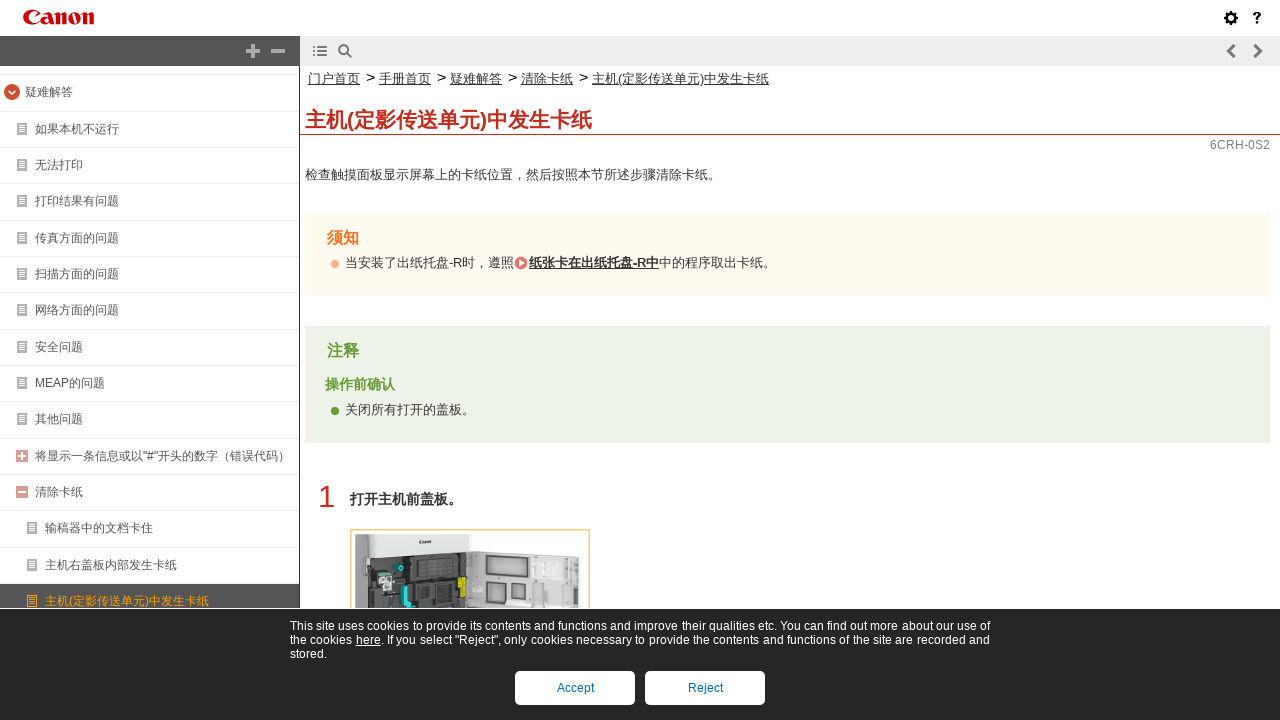

--- FILE ---
content_type: text/html
request_url: https://oip.manual.canon/USRMA-3809-zz-PS-8500-zhCN/contents/devu-trb-papers_jam-in.html
body_size: 2185
content:
<!DOCTYPE html PUBLIC "-//W3C//DTD XHTML 1.1//EN" "http://www.w3.org/TR/xhtml11/DTD/xhtml11.dtd"><html xml:lang="zh" xmlns="http://www.w3.org/1999/xhtml"><head><meta name="Generator" content="CAESAR" /><meta http-equiv="Content-Type" content="application/xhtml+xml; charset=UTF-8" /><meta http-equiv="content-style-type" content="text/css" /><meta http-equiv="content-script-type" content="text/javascript" /><meta http-equiv="X-UA-Compatible" content="IE=edge" /><meta name="keywords" content="749_devu" /><meta name="description" content="检查触摸面板显示屏幕上的卡纸位置，然后按照本节所述步骤清除卡纸。" /><title>主机(定影传送单元)中发生卡纸</title><link href="styles/style001/style.css" rel="alternate stylesheet" type="text/css" disabled="disabled" title="local" /><script type="text/javascript" charset="UTF-8" src="../jsons/resource.json"></script><script type="text/javascript" charset="UTF-8" src="../jsons/toc.json"></script><script type="text/javascript" charset="UTF-8" src="../scripts/loader.js"></script></head><body><div id="id_header" class="nocontent"><table cellpadding="0" cellspacing="0"><tr><th class="header"><span id="id_res_canon_logo"></span><span id="id_res_guide_name"></span></th><td class="header" id="id_header_include"></td></tr><tr><th class="bar" id="id_tabs"><button id="id_res_contents" class="tab_active" accesskey="c"></button><button id="id_res_search" class="tab_inactive" accesskey="s"></button></th><td class="bar"><button id="id_res_bar_icon_previous" accesskey="b" style="display: none;"></button><label id="id_res_bar_label_previous" for="id_res_bar_icon_previous"></label><button id="id_res_bar_icon_next" accesskey="n" style="display: none;"></button><label id="id_res_bar_label_next" for="id_res_bar_icon_next"></label><button id="id_res_bar_icon_print" accesskey="p" style="display: none;"></button><label id="id_res_bar_label_print" for="id_res_bar_icon_print"></label></td></tr></table></div><div id="id_panel" class="nocontent"><div id="id_panel_toc" style="display:None;"><div id="id_panel_label"><label id="id_res_chapter"></label><select id="id_chapter_select"></select></div><div id="id_toc_open_close"><a id="id_res_open_toc_all" href="#"></a><a id="id_res_close_toc_all" href="#"></a></div><ul id="id_toc"></ul><div id="id_print_all"><a id="id_res_print_all" href="#"></a></div></div><div id="id_panel_search" style="display:None;"></div></div><!--CONTENT_START--><div id="id_content"><h1><a id="749_h1_00"></a>主机(定影传送单元)中发生卡纸</h1><div class="lead">检查触摸面板显示屏幕上的卡纸位置，然后按照本节所述步骤清除卡纸。</div><div class="table_important_level0"><table class="table_important_level0"><thead class="table_important_level0"><tr class="table_important_level0"><td colspan="1" rowspan="1" class="col_0 row_0 table_important_level0 table_important_level0_col_0 table_important_level0_row_0"><div class="text">须知</div></td></tr></thead><tbody class="table_important_level0"><tr class="table_important_level0"><td colspan="1" rowspan="1" class="col_0 row_1 table_important_level0 table_important_level0_col_0 table_important_level0_row_1"><div class="list">当安装了出纸托盘-R时，遵照<a href="devu-trb-papers_jam-ctrayr_strayf.html#472_h1_01">纸张卡在出纸托盘-R中</a>中的程序取出卡纸。</div></td></tr></tbody></table></div><div class="table_note_level0"><table class="table_note_level0"><thead class="table_note_level0"><tr class="table_note_level0"><td colspan="1" rowspan="1" class="col_0 row_0 table_note_level0 table_note_level0_col_0 table_note_level0_row_0"><div class="text">注释</div></td></tr></thead><tbody class="table_note_level0"><tr class="table_note_level0"><td colspan="1" rowspan="1" class="col_0 row_1 table_note_level0 table_note_level0_col_0 table_note_level0_row_1"><h5>操作前确认</h5><div class="list">关闭所有打开的盖板。</div></td></tr></tbody></table></div><div class="step_number">1</div><div class="step_text">打开主机前盖板。</div><div class="figure_level1"><img src="./images/book_images/b_T02408.gif" alt="" /></div><div class="step_number">2</div><div class="step_text">拉出定影传送单元。</div><div class="table_number"><table class="table_number"><tbody class="table_number"><tr class="table_number"><td colspan="1" rowspan="1" class="col_0 row_0 table_number table_number_col_0 table_number_row_0"><div class="figure"><img src="./images/book_images/b_in_C0002_01.gif" alt="" /></div></td><td colspan="1" rowspan="1" class="col_1 row_0 table_number table_number_col_1 table_number_row_0"><div class="text"><span class="bold">向左转动绿色手柄。</span></div></td></tr><tr class="table_number"><td colspan="1" rowspan="1" class="col_0 row_1 table_number table_number_col_0 table_number_row_1"><div class="figure"><img src="./images/book_images/b_in_C0002_02.gif" alt="" /></div></td><td colspan="1" rowspan="1" class="col_1 row_1 table_number table_number_col_1 table_number_row_1"><div class="text"><span class="bold">拉出定影传送单元。</span></div><div class="figure"><span class="bold"><img src="./images/book_images/b_T02411.gif" alt="" /></span></div></td></tr></tbody></table></div><div class="step_number">3</div><div class="step_text">检查纸张是否卡在定影单元内。</div><div class="text_level1"><span class="bold+color_orange">须知：</span></div><div class="list_level1">如果无法轻轻地拉出卡纸，请继续执行下一步。请勿强行拉出卡纸，否则可能在本机中残留纸张碎片并导致本机发生故障。</div><div class="table_number"><table class="table_number"><tbody class="table_number"><tr class="table_number"><td colspan="1" rowspan="1" class="col_0 row_0 table_number table_number_col_0 table_number_row_0"><div class="figure"><img src="./images/book_images/b_in_C0002_01.gif" alt="" /></div></td><td colspan="1" rowspan="1" class="col_1 row_0 table_number table_number_col_1 table_number_row_0"><div class="text"><span class="bold">打开左导板。</span></div></td></tr><tr class="table_number"><td colspan="1" rowspan="1" class="col_0 row_1 table_number table_number_col_0 table_number_row_1"><div class="figure"><img src="./images/book_images/b_in_C0002_02.gif" alt="" /></div></td><td colspan="1" rowspan="1" class="col_1 row_1 table_number table_number_col_1 table_number_row_1"><div class="text"><span class="bold">如果纸张卡在定影组件右侧，将其轻轻向外拉出。</span></div></td></tr><tr class="table_number"><td colspan="1" rowspan="1" class="col_0 row_2 table_number table_number_col_0 table_number_row_2"><div class="figure"><img src="./images/book_images/b_in_C0002_03.gif" alt="" /></div></td><td colspan="1" rowspan="1" class="col_1 row_2 table_number table_number_col_1 table_number_row_2"><div class="text"><span class="bold">沿箭头方向转动旋钮，取出卡纸。</span></div><div class="figure"><span class="bold"><img src="./images/book_images/b_T02412.gif" alt="" /></span></div></td></tr><tr class="table_number"><td colspan="1" rowspan="1" class="col_0 row_3 table_number table_number_col_0 table_number_row_3"><div class="figure"><img src="./images/book_images/b_in_C0002_04.gif" alt="" /></div></td><td colspan="1" rowspan="1" class="col_1 row_3 table_number table_number_col_1 table_number_row_3"><div class="text"><span class="bold">轻轻地拉出定影单元左侧的纸张，然后取出卡纸。</span></div><div class="figure"><span class="bold"><img src="./images/book_images/b_T02413.gif" alt="" /></span></div></td></tr></tbody></table></div><div class="step_number">4</div><div class="step_text">检查纸张是否卡在左导板中。</div><div class="table_number"><table class="table_number"><tbody class="table_number"><tr class="table_number"><td colspan="1" rowspan="1" class="col_0 row_0 table_number table_number_col_0 table_number_row_0"><div class="figure"><img src="./images/book_images/b_in_C0002_01.gif" alt="" /></div></td><td colspan="1" rowspan="1" class="col_1 row_0 table_number table_number_col_1 table_number_row_0"><div class="text"><span class="bold">如果纸张卡住，按照箭头方向轻轻向外拉出。</span></div><div class="figure"><span class="bold"><img src="./images/book_images/b_T02414.gif" alt="" /></span></div></td></tr><tr class="table_number"><td colspan="1" rowspan="1" class="col_0 row_1 table_number table_number_col_0 table_number_row_1"><div class="figure"><img src="./images/book_images/b_in_C0002_02.gif" alt="" /></div></td><td colspan="1" rowspan="1" class="col_1 row_1 table_number table_number_col_1 table_number_row_1"><div class="text"><span class="bold">关闭左导板。</span></div></td></tr></tbody></table></div><div class="step_number">5</div><div class="step_text">检查纸张是否卡在下导板中。</div><div class="table_number"><table class="table_number"><tbody class="table_number"><tr class="table_number"><td colspan="1" rowspan="1" class="col_0 row_0 table_number table_number_col_0 table_number_row_0"><div class="figure"><img src="./images/book_images/b_in_C0002_01.gif" alt="" /></div></td><td colspan="1" rowspan="1" class="col_1 row_0 table_number table_number_col_1 table_number_row_0"><div class="text"><span class="bold">向下拉绿色旋钮，打开下导板。</span></div></td></tr><tr class="table_number"><td colspan="1" rowspan="1" class="col_0 row_1 table_number table_number_col_0 table_number_row_1"><div class="figure"><img src="./images/book_images/b_in_C0002_02.gif" alt="" /></div></td><td colspan="1" rowspan="1" class="col_1 row_1 table_number table_number_col_1 table_number_row_1"><div class="text"><span class="bold">如果纸张卡住，按照箭头方向轻轻向外拉出。</span></div><div class="figure"><span class="bold"><img src="./images/book_images/b_T02415.gif" alt="" /></span></div></td></tr><tr class="table_number"><td colspan="1" rowspan="1" class="col_0 row_2 table_number table_number_col_0 table_number_row_2"><div class="figure"><img src="./images/book_images/b_in_C0002_03.gif" alt="" /></div></td><td colspan="1" rowspan="1" class="col_1 row_2 table_number table_number_col_1 table_number_row_2"><div class="text"><span class="bold">关闭下导板。</span></div></td></tr></tbody></table></div><div class="step_number">6</div><div class="step_text">将定影传送单元推回原位。</div><div class="table_number"><table class="table_number"><tbody class="table_number"><tr class="table_number"><td colspan="1" rowspan="1" class="col_0 row_0 table_number table_number_col_0 table_number_row_0"><div class="figure"><img src="./images/book_images/b_in_C0002_01.gif" alt="" /></div></td><td colspan="1" rowspan="1" class="col_1 row_0 table_number table_number_col_1 table_number_row_0"><div class="text"><span class="bold">将定影传送单元推回原位。</span></div></td></tr><tr class="table_number"><td colspan="1" rowspan="1" class="col_0 row_1 table_number table_number_col_0 table_number_row_1"><div class="figure"><img src="./images/book_images/b_in_C0002_02.gif" alt="" /></div></td><td colspan="1" rowspan="1" class="col_1 row_1 table_number table_number_col_1 table_number_row_1"><div class="text"><span class="bold">将绿色手柄恢复原位。</span></div><div class="figure"><span class="bold"><img src="./images/book_images/b_T02416.gif" alt="" /></span></div></td></tr></tbody></table></div><div class="step_number">7</div><div class="step_text">关闭前盖板。</div><div class="list">继续遵照屏幕上的说明进行被打断的操作，或继续清除卡纸。</div></div><!--CONTENT_END--><div id="id_footer" class="nocontent"><table cellpadding="0" cellspacing="0"><tr><th><span id="id_res_copy_right"></span></th><td id="id_footer_include"></td></tr></table></div><div id="id_breadcrumbs" class="nocontent"><a href="../index.html" id="id_res_home"></a> &gt; <a id="id_level_1" toc_id="" title="" ></a> &gt; <a href="devu-trb-papers_jam.html" id="id_level_2" toc_id="devu-trb-papers_jam" title="清除卡纸" >清除卡纸</a> &gt; <a id="id_level_3" toc_id="devu-trb-papers_jam-in" title="主机(定影传送单元)中发生卡纸" >主机(定影传送单元)中发生卡纸</a></div><div id="id_document_number">6CRH-0S2</div></body></html>